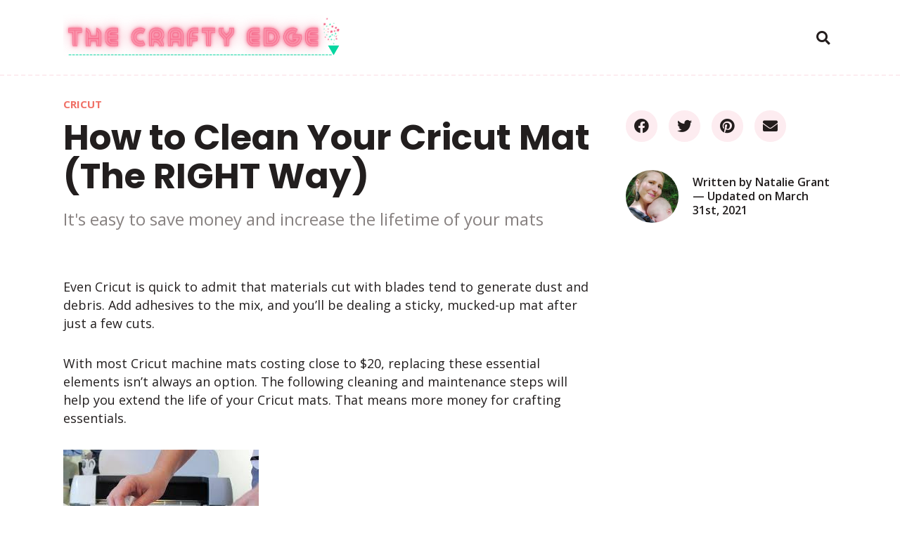

--- FILE ---
content_type: text/html; charset=UTF-8
request_url: https://thecraftyedge.com/clean-cricut-mat/
body_size: 18424
content:
<!DOCTYPE html>
<html lang="en-US" prefix="og: https://ogp.me/ns#">
<head>
<!-- Global site tag (gtag.js) - Google Analytics -->
<script async src="https://www.googletagmanager.com/gtag/js?id=G-9TS8QP514K"></script>
<script>
  window.dataLayer = window.dataLayer || [];
  function gtag(){dataLayer.push(arguments);}
  gtag('js', new Date());

  gtag('config', 'G-9TS8QP514K');
</script><meta charset="UTF-8">
<meta name="viewport" content="width=device-width, initial-scale=1">
<link rel="profile" href="https://gmpg.org/xfn/11">


<!-- Search Engine Optimization by Rank Math - https://s.rankmath.com/home -->
<title>How to Clean Your Cricut Mat (The RIGHT Way) - The Crafty Edge</title>
<meta name="description" content="It&#039;s easy to save money and increase the lifetime of your mats"/>
<meta name="robots" content="follow, index, max-snippet:-1, max-video-preview:-1, max-image-preview:large"/>
<link rel="canonical" href="https://thecraftyedge.com/clean-cricut-mat/" />
<meta property="og:locale" content="en_US">
<meta property="og:type" content="article">
<meta property="og:title" content="How to Clean Your Cricut Mat (The RIGHT Way) - The Crafty Edge">
<meta property="og:description" content="It&#039;s easy to save money and increase the lifetime of your mats">
<meta property="og:url" content="https://thecraftyedge.com/clean-cricut-mat/">
<meta property="og:site_name" content="The Crafty Edge">
<meta property="article:section" content="Cricut">
<meta property="og:updated_time" content="2021-03-31T13:10:04+00:00">
<meta name="twitter:card" content="summary_large_image">
<meta name="twitter:title" content="How to Clean Your Cricut Mat (The RIGHT Way) - The Crafty Edge">
<meta name="twitter:description" content="It&#039;s easy to save money and increase the lifetime of your mats">
<script type="application/ld+json" class="rank-math-schema">{"@context":"https://schema.org","@graph":[{"@type":["Person","Organization"],"@id":"https://thecraftyedge.com/#person","name":"The Crafty Needle","logo":{"@type":"ImageObject","url":""},"image":{"@type":"ImageObject","url":""}},{"@type":"WebSite","@id":"https://thecraftyedge.com/#website","url":"https://thecraftyedge.com","name":"The Crafty Needle","publisher":{"@id":"https://thecraftyedge.com/#person"},"inLanguage":"en-US"},{"@type":"ImageObject","@id":"https://thecraftyedge.com/clean-cricut-mat/#primaryImage","url":"https://encrypted-tbn0.gstatic.com/images?q=tbn:ANd9GcRHZ_jszo_HYDW7P04mgicyuOcitxz_oYJi_A&amp;usqp=CAU","width":"200","height":"200"},{"@type":"BreadcrumbList","@id":"https://thecraftyedge.com/clean-cricut-mat/#breadcrumb","itemListElement":[{"@type":"ListItem","position":"1","item":{"@id":"https://thecraftyedge.com/topics/cricut/","name":"Cricut"}},{"@type":"ListItem","position":"2","item":{"@id":"https://thecraftyedge.com/clean-cricut-mat/","name":"How to Clean Your Cricut Mat (The RIGHT Way)"}}]},{"@type":"WebPage","@id":"https://thecraftyedge.com/clean-cricut-mat/#webpage","url":"https://thecraftyedge.com/clean-cricut-mat/","name":"How to Clean Your Cricut Mat (The RIGHT Way) - The Crafty Edge","datePublished":"2021-03-31T12:18:36+00:00","dateModified":"2021-03-31T13:10:04+00:00","isPartOf":{"@id":"https://thecraftyedge.com/#website"},"primaryImageOfPage":{"@id":"https://thecraftyedge.com/clean-cricut-mat/#primaryImage"},"inLanguage":"en-US","breadcrumb":{"@id":"https://thecraftyedge.com/clean-cricut-mat/#breadcrumb"}},{"@type":"BlogPosting","headline":"How to Clean Your Cricut Mat (The RIGHT Way) - The Crafty Edge","datePublished":"2021-03-31T12:18:36+00:00","dateModified":"2021-03-31T13:10:04+00:00","author":{"@type":"Person","name":"Natalie Grant"},"publisher":{"@id":"https://thecraftyedge.com/#person"},"description":"It&#039;s easy to save money and increase the lifetime of your mats","@id":"https://thecraftyedge.com/clean-cricut-mat/#richSnippet","isPartOf":{"@id":"https://thecraftyedge.com/clean-cricut-mat/#webpage"},"image":{"@id":"https://thecraftyedge.com/clean-cricut-mat/#primaryImage"},"inLanguage":"en-US","mainEntityOfPage":{"@id":"https://thecraftyedge.com/clean-cricut-mat/#webpage"}}]}</script>
<!-- /Rank Math WordPress SEO plugin -->

<link rel='dns-prefetch' href='//fonts.googleapis.com' />
<link rel='dns-prefetch' href='//s.w.org' />
<link rel="alternate" type="application/rss+xml" title="The Crafty Edge &raquo; Feed" href="https://thecraftyedge.com/feed/" />
<link rel="alternate" type="application/rss+xml" title="The Crafty Edge &raquo; Comments Feed" href="https://thecraftyedge.com/comments/feed/" />
		<script>
			window._wpemojiSettings = {"baseUrl":"https:\/\/s.w.org\/images\/core\/emoji\/13.0.1\/72x72\/","ext":".png","svgUrl":"https:\/\/s.w.org\/images\/core\/emoji\/13.0.1\/svg\/","svgExt":".svg","source":{"concatemoji":"https:\/\/thecraftyedge.com\/wp-includes\/js\/wp-emoji-release.min.js?ver=5.7.14"}};
			!function(e,a,t){var n,r,o,i=a.createElement("canvas"),p=i.getContext&&i.getContext("2d");function s(e,t){var a=String.fromCharCode;p.clearRect(0,0,i.width,i.height),p.fillText(a.apply(this,e),0,0);e=i.toDataURL();return p.clearRect(0,0,i.width,i.height),p.fillText(a.apply(this,t),0,0),e===i.toDataURL()}function c(e){var t=a.createElement("script");t.src=e,t.defer=t.type="text/javascript",a.getElementsByTagName("head")[0].appendChild(t)}for(o=Array("flag","emoji"),t.supports={everything:!0,everythingExceptFlag:!0},r=0;r<o.length;r++)t.supports[o[r]]=function(e){if(!p||!p.fillText)return!1;switch(p.textBaseline="top",p.font="600 32px Arial",e){case"flag":return s([127987,65039,8205,9895,65039],[127987,65039,8203,9895,65039])?!1:!s([55356,56826,55356,56819],[55356,56826,8203,55356,56819])&&!s([55356,57332,56128,56423,56128,56418,56128,56421,56128,56430,56128,56423,56128,56447],[55356,57332,8203,56128,56423,8203,56128,56418,8203,56128,56421,8203,56128,56430,8203,56128,56423,8203,56128,56447]);case"emoji":return!s([55357,56424,8205,55356,57212],[55357,56424,8203,55356,57212])}return!1}(o[r]),t.supports.everything=t.supports.everything&&t.supports[o[r]],"flag"!==o[r]&&(t.supports.everythingExceptFlag=t.supports.everythingExceptFlag&&t.supports[o[r]]);t.supports.everythingExceptFlag=t.supports.everythingExceptFlag&&!t.supports.flag,t.DOMReady=!1,t.readyCallback=function(){t.DOMReady=!0},t.supports.everything||(n=function(){t.readyCallback()},a.addEventListener?(a.addEventListener("DOMContentLoaded",n,!1),e.addEventListener("load",n,!1)):(e.attachEvent("onload",n),a.attachEvent("onreadystatechange",function(){"complete"===a.readyState&&t.readyCallback()})),(n=t.source||{}).concatemoji?c(n.concatemoji):n.wpemoji&&n.twemoji&&(c(n.twemoji),c(n.wpemoji)))}(window,document,window._wpemojiSettings);
		</script>
		<style>
img.wp-smiley,
img.emoji {
	display: inline !important;
	border: none !important;
	box-shadow: none !important;
	height: 1em !important;
	width: 1em !important;
	margin: 0 .07em !important;
	vertical-align: -0.1em !important;
	background: none !important;
	padding: 0 !important;
}
</style>
	<link rel='stylesheet' id='wp-block-library-css'  href='https://thecraftyedge.com/wp-includes/css/dist/block-library/style.min.css?ver=5.7.14' media='all' />
<link rel='stylesheet' id='astra-theme-css-css'  href='https://thecraftyedge.com/wp-content/themes/astra/assets/css/minified/frontend.min.css?ver=3.2.0' media='all' />
<link rel='stylesheet' id='astra-google-fonts-css'  href='//fonts.googleapis.com/css?family=Open+Sans%3A400%2C%7CPoppins%3A700%2C400&#038;display=fallback&#038;ver=3.2.0' media='all' />
<link rel='stylesheet' id='astra-theme-dynamic-css'  href='https://thecraftyedge.com/wp-content/uploads/astra/astra-theme-dynamic-css-post-4271.css?ver=1617279592' media='all' />
<link rel='stylesheet' id='contact-form-7-css'  href='https://thecraftyedge.com/wp-content/plugins/contact-form-7/includes/css/styles.css?ver=5.4' media='all' />
<link rel='stylesheet' id='astra-contact-form-7-css'  href='https://thecraftyedge.com/wp-content/themes/astra/assets/css/minified/compatibility/contact-form-7.min.css?ver=3.2.0' media='all' />
<link rel='stylesheet' id='easyazonpro-popovers-css'  href='https://thecraftyedge.com/wp-content/plugins/easyazon-pro/components/popovers/resources/popovers.css?ver=4.0.25' media='all' />
<link rel='stylesheet' id='astra-addon-css-css'  href='https://thecraftyedge.com/wp-content/uploads/astra-addon/astra-addon-60647c5c80c1c3-60680104.css?ver=3.2.0' media='all' />
<link rel='stylesheet' id='astra-addon-dynamic-css'  href='https://thecraftyedge.com/wp-content/uploads/astra-addon/astra-addon-dynamic-css-post-4271.css?ver=1617279592' media='all' />
<link rel='stylesheet' id='elementor-icons-css'  href='https://thecraftyedge.com/wp-content/plugins/elementor/assets/lib/eicons/css/elementor-icons.min.css?ver=5.11.0' media='all' />
<link rel='stylesheet' id='elementor-animations-css'  href='https://thecraftyedge.com/wp-content/plugins/elementor/assets/lib/animations/animations.min.css?ver=3.1.4' media='all' />
<link rel='stylesheet' id='elementor-frontend-legacy-css'  href='https://thecraftyedge.com/wp-content/plugins/elementor/assets/css/frontend-legacy.min.css?ver=3.1.4' media='all' />
<link rel='stylesheet' id='elementor-frontend-css'  href='https://thecraftyedge.com/wp-content/plugins/elementor/assets/css/frontend.min.css?ver=3.1.4' media='all' />
<style id='elementor-frontend-inline-css'>
.elementor-kit-28{--e-global-color-primary:#EF476F;--e-global-color-secondary:#06D6A0;--e-global-color-text:#231D1D;--e-global-color-accent:#118AB2;--e-global-color-70b542c5:#FDECF0;--e-global-color-2fe5daac:#FFD166;--e-global-color-c649457:#FFF4EB;--e-global-color-b22b0f1:#02010100;--e-global-color-3aec2f7:#EFECEC;}.elementor-section.elementor-section-boxed > .elementor-container{max-width:1140px;}.elementor-widget:not(:last-child){margin-bottom:20px;}{}h1.entry-title{display:var(--page-title-display);}@media(max-width:1024px){.elementor-section.elementor-section-boxed > .elementor-container{max-width:1025px;}}@media(max-width:767px){.elementor-section.elementor-section-boxed > .elementor-container{max-width:768px;}}
.elementor-2940 .elementor-element.elementor-element-22083279 > .elementor-container{max-width:1100px;min-height:80px;}.elementor-2940 .elementor-element.elementor-element-22083279 > .elementor-container > .elementor-row > .elementor-column > .elementor-column-wrap > .elementor-widget-wrap{align-content:center;align-items:center;}.elementor-2940 .elementor-element.elementor-element-22083279:not(.elementor-motion-effects-element-type-background), .elementor-2940 .elementor-element.elementor-element-22083279 > .elementor-motion-effects-container > .elementor-motion-effects-layer{background-color:#ffffff;}.elementor-2940 .elementor-element.elementor-element-22083279{border-style:dashed;border-width:0px 0px 2px 0px;border-color:var( --e-global-color-70b542c5 );transition:background 0.3s, border 0.3s, border-radius 0.3s, box-shadow 0.3s;margin-top:0px;margin-bottom:0px;padding:1% 2% 1% 2%;}.elementor-2940 .elementor-element.elementor-element-22083279 > .elementor-background-overlay{transition:background 0.3s, border-radius 0.3s, opacity 0.3s;}.elementor-2940 .elementor-element.elementor-element-3d57a385{text-align:left;}.elementor-2940 .elementor-element.elementor-element-3d57a385 .elementor-image img{width:100%;}.elementor-2940 .elementor-element.elementor-element-7de86f8c .elementor-menu-toggle{margin:0 auto;background-color:rgba(0,0,0,0);font-size:25px;border-width:0px;border-radius:0px;}.elementor-2940 .elementor-element.elementor-element-7de86f8c .elementor-nav-menu .elementor-item{font-size:15px;font-weight:700;}.elementor-2940 .elementor-element.elementor-element-7de86f8c .elementor-nav-menu--main .elementor-item{color:#2a302f;padding-top:30px;padding-bottom:30px;}.elementor-2940 .elementor-element.elementor-element-7de86f8c .elementor-nav-menu--main .elementor-item:hover,
					.elementor-2940 .elementor-element.elementor-element-7de86f8c .elementor-nav-menu--main .elementor-item.elementor-item-active,
					.elementor-2940 .elementor-element.elementor-element-7de86f8c .elementor-nav-menu--main .elementor-item.highlighted,
					.elementor-2940 .elementor-element.elementor-element-7de86f8c .elementor-nav-menu--main .elementor-item:focus{color:var( --e-global-color-primary );}.elementor-2940 .elementor-element.elementor-element-7de86f8c .elementor-nav-menu--main .elementor-item.elementor-item-active{color:var( --e-global-color-primary );}.elementor-2940 .elementor-element.elementor-element-7de86f8c .elementor-nav-menu--dropdown a, .elementor-2940 .elementor-element.elementor-element-7de86f8c .elementor-menu-toggle{color:var( --e-global-color-text );}.elementor-2940 .elementor-element.elementor-element-7de86f8c .elementor-nav-menu--dropdown{background-color:#FFFFFF;}.elementor-2940 .elementor-element.elementor-element-7de86f8c .elementor-nav-menu--dropdown a:hover,
					.elementor-2940 .elementor-element.elementor-element-7de86f8c .elementor-nav-menu--dropdown a.elementor-item-active,
					.elementor-2940 .elementor-element.elementor-element-7de86f8c .elementor-nav-menu--dropdown a.highlighted,
					.elementor-2940 .elementor-element.elementor-element-7de86f8c .elementor-menu-toggle:hover{color:var( --e-global-color-primary );}.elementor-2940 .elementor-element.elementor-element-7de86f8c .elementor-nav-menu--dropdown a:hover,
					.elementor-2940 .elementor-element.elementor-element-7de86f8c .elementor-nav-menu--dropdown a.elementor-item-active,
					.elementor-2940 .elementor-element.elementor-element-7de86f8c .elementor-nav-menu--dropdown a.highlighted{background-color:var( --e-global-color-b22b0f1 );}.elementor-2940 .elementor-element.elementor-element-7de86f8c .elementor-nav-menu--dropdown .elementor-item, .elementor-2940 .elementor-element.elementor-element-7de86f8c .elementor-nav-menu--dropdown  .elementor-sub-item{font-size:15px;}.elementor-2940 .elementor-element.elementor-element-7de86f8c .elementor-nav-menu--dropdown a{padding-left:10px;padding-right:10px;padding-top:8px;padding-bottom:8px;}.elementor-2940 .elementor-element.elementor-element-7de86f8c div.elementor-menu-toggle{color:#2A302F;}.elementor-2940 .elementor-element.elementor-element-7de86f8c div.elementor-menu-toggle:hover{color:#00ce1b;}.elementor-2940 .elementor-element.elementor-element-7de86f8c > .elementor-widget-container{margin:0% 0% 0% 0%;padding:0% 0% 0% 0%;}.elementor-2940 .elementor-element.elementor-element-8dff775 .elementor-search-form{text-align:right;}.elementor-2940 .elementor-element.elementor-element-8dff775 .elementor-search-form__toggle i{font-size:40px;width:40px;height:40px;background-color:rgba(0,0,0,0);}.elementor-2940 .elementor-element.elementor-element-8dff775.elementor-search-form--skin-full_screen .elementor-search-form__container{background-color:#000000E3;}.elementor-2940 .elementor-element.elementor-element-8dff775 input[type="search"].elementor-search-form__input{font-size:35px;}.elementor-2940 .elementor-element.elementor-element-8dff775 .elementor-search-form__input,
					.elementor-2940 .elementor-element.elementor-element-8dff775 .elementor-search-form__icon,
					.elementor-2940 .elementor-element.elementor-element-8dff775 .elementor-lightbox .dialog-lightbox-close-button,
					.elementor-2940 .elementor-element.elementor-element-8dff775 .elementor-lightbox .dialog-lightbox-close-button:hover,
					.elementor-2940 .elementor-element.elementor-element-8dff775.elementor-search-form--skin-full_screen input[type="search"].elementor-search-form__input{color:var( --e-global-color-c649457 );}.elementor-2940 .elementor-element.elementor-element-8dff775:not(.elementor-search-form--skin-full_screen) .elementor-search-form__container{border-radius:3px;}.elementor-2940 .elementor-element.elementor-element-8dff775.elementor-search-form--skin-full_screen input[type="search"].elementor-search-form__input{border-radius:3px;}.elementor-2940 .elementor-element.elementor-element-8dff775 .elementor-search-form__toggle{color:var( --e-global-color-text );border-color:var( --e-global-color-text );}.elementor-2940 .elementor-element.elementor-element-8dff775 .elementor-search-form__toggle i:before{font-size:calc(48em / 100);}@media(max-width:1024px){.elementor-2940 .elementor-element.elementor-element-22083279{padding:2% 5% 2% 5%;}.elementor-2940 .elementor-element.elementor-element-3d57a385{text-align:left;}.elementor-2940 .elementor-element.elementor-element-3d57a385 .elementor-image img{width:100%;}.elementor-2940 .elementor-element.elementor-element-7de86f8c .elementor-nav-menu--main > .elementor-nav-menu > li > .elementor-nav-menu--dropdown, .elementor-2940 .elementor-element.elementor-element-7de86f8c .elementor-nav-menu__container.elementor-nav-menu--dropdown{margin-top:45px !important;}}@media(max-width:767px){.elementor-2940 .elementor-element.elementor-element-22083279 > .elementor-container{min-height:9vh;}.elementor-2940 .elementor-element.elementor-element-26645949{width:80%;}.elementor-2940 .elementor-element.elementor-element-3d57a385{text-align:left;}.elementor-2940 .elementor-element.elementor-element-3d57a385 .elementor-image img{width:281px;}.elementor-2940 .elementor-element.elementor-element-1af35d87{width:10%;}.elementor-2940 .elementor-element.elementor-element-7de86f8c .elementor-nav-menu--main > .elementor-nav-menu > li > .elementor-nav-menu--dropdown, .elementor-2940 .elementor-element.elementor-element-7de86f8c .elementor-nav-menu__container.elementor-nav-menu--dropdown{margin-top:35px !important;}.elementor-2940 .elementor-element.elementor-element-7de86f8c .elementor-menu-toggle{border-width:0px;}.elementor-2940 .elementor-element.elementor-element-2319bb92{width:10%;}}@media(min-width:768px){.elementor-2940 .elementor-element.elementor-element-26645949{width:50%;}.elementor-2940 .elementor-element.elementor-element-1af35d87{width:45%;}.elementor-2940 .elementor-element.elementor-element-2319bb92{width:5%;}}@media(max-width:1024px) and (min-width:768px){.elementor-2940 .elementor-element.elementor-element-26645949{width:90%;}.elementor-2940 .elementor-element.elementor-element-1af35d87{width:5%;}.elementor-2940 .elementor-element.elementor-element-2319bb92{width:5%;}}/* Start custom CSS for nav-menu, class: .elementor-element-7de86f8c */header .elementor-nav-menu--dropdown {
    padding: 0 0 10px 0!important;
    border-radius: 6px;
    box-shadow: 0 9px 7px rgb(0 0 0 / 15%);
    z-index: 3;
}/* End custom CSS */
.elementor-3892 .elementor-element.elementor-element-3a781053 > .elementor-container{max-width:1100px;}.elementor-3892 .elementor-element.elementor-element-3a781053{margin-top:30px;margin-bottom:0px;padding:0% 2% 0% 2%;}.elementor-3892 .elementor-element.elementor-element-253472c4 > .elementor-element-populated{border-style:solid;border-width:0px 0px 0px 0px;border-color:rgba(1, 22, 64, 0.05);transition:background 0.3s, border 0.3s, border-radius 0.3s, box-shadow 0.3s;padding:0px 0px 0px 0px;}.elementor-3892 .elementor-element.elementor-element-253472c4 > .elementor-element-populated > .elementor-background-overlay{transition:background 0.3s, border-radius 0.3s, opacity 0.3s;}.elementor-3892 .elementor-element.elementor-element-5a212063 > .elementor-element-populated{padding:0px 0px 0px 0px;}.elementor-3892 .elementor-element.elementor-element-1ded1356 > .elementor-widget-container{margin:0px 0px -10px 0px;}.elementor-3892 .elementor-element.elementor-element-d32aa85 .elementor-heading-title{color:#878180;font-family:"Open Sans", Sans-serif;font-size:24px;font-weight:normal;}.elementor-3892 .elementor-element.elementor-element-d32aa85 > .elementor-widget-container{margin:0px 0px 30px 0px;}.elementor-3892 .elementor-element.elementor-element-e1991fc{--alignment:left;--grid-side-margin:16px;--grid-column-gap:16px;--grid-row-gap:0px;--grid-bottom-margin:0px;}.elementor-3892 .elementor-element.elementor-element-e1991fc .elementor-share-btn{font-size:calc(1px * 10);}.elementor-3892 .elementor-element.elementor-element-e1991fc .elementor-share-btn__icon i{font-size:21px;}.elementor-3892 .elementor-element.elementor-element-e1991fc.elementor-share-buttons--skin-flat .elementor-share-btn,
					 .elementor-3892 .elementor-element.elementor-element-e1991fc.elementor-share-buttons--skin-gradient .elementor-share-btn,
					 .elementor-3892 .elementor-element.elementor-element-e1991fc.elementor-share-buttons--skin-boxed .elementor-share-btn .elementor-share-btn__icon,
					 .elementor-3892 .elementor-element.elementor-element-e1991fc.elementor-share-buttons--skin-minimal .elementor-share-btn .elementor-share-btn__icon{background-color:var( --e-global-color-70b542c5 );}.elementor-3892 .elementor-element.elementor-element-e1991fc.elementor-share-buttons--skin-framed .elementor-share-btn,
					 .elementor-3892 .elementor-element.elementor-element-e1991fc.elementor-share-buttons--skin-minimal .elementor-share-btn,
					 .elementor-3892 .elementor-element.elementor-element-e1991fc.elementor-share-buttons--skin-boxed .elementor-share-btn{color:var( --e-global-color-70b542c5 );border-color:var( --e-global-color-70b542c5 );}.elementor-3892 .elementor-element.elementor-element-e1991fc.elementor-share-buttons--skin-flat .elementor-share-btn__icon,
					 .elementor-3892 .elementor-element.elementor-element-e1991fc.elementor-share-buttons--skin-flat .elementor-share-btn__text,
					 .elementor-3892 .elementor-element.elementor-element-e1991fc.elementor-share-buttons--skin-gradient .elementor-share-btn__icon,
					 .elementor-3892 .elementor-element.elementor-element-e1991fc.elementor-share-buttons--skin-gradient .elementor-share-btn__text,
					 .elementor-3892 .elementor-element.elementor-element-e1991fc.elementor-share-buttons--skin-boxed .elementor-share-btn__icon,
					 .elementor-3892 .elementor-element.elementor-element-e1991fc.elementor-share-buttons--skin-minimal .elementor-share-btn__icon{color:#231D1D;}.elementor-3892 .elementor-element.elementor-element-e1991fc.elementor-share-buttons--skin-flat .elementor-share-btn:hover,
					 .elementor-3892 .elementor-element.elementor-element-e1991fc.elementor-share-buttons--skin-gradient .elementor-share-btn:hover{background-color:var( --e-global-color-primary );}.elementor-3892 .elementor-element.elementor-element-e1991fc.elementor-share-buttons--skin-framed .elementor-share-btn:hover,
					 .elementor-3892 .elementor-element.elementor-element-e1991fc.elementor-share-buttons--skin-minimal .elementor-share-btn:hover,
					 .elementor-3892 .elementor-element.elementor-element-e1991fc.elementor-share-buttons--skin-boxed .elementor-share-btn:hover{color:var( --e-global-color-primary );border-color:var( --e-global-color-primary );}.elementor-3892 .elementor-element.elementor-element-e1991fc.elementor-share-buttons--skin-boxed .elementor-share-btn:hover .elementor-share-btn__icon,
					 .elementor-3892 .elementor-element.elementor-element-e1991fc.elementor-share-buttons--skin-minimal .elementor-share-btn:hover .elementor-share-btn__icon{background-color:var( --e-global-color-primary );}.elementor-3892 .elementor-element.elementor-element-e1991fc.elementor-share-buttons--skin-flat .elementor-share-btn:hover .elementor-share-btn__icon,
					 .elementor-3892 .elementor-element.elementor-element-e1991fc.elementor-share-buttons--skin-flat .elementor-share-btn:hover .elementor-share-btn__text,
					 .elementor-3892 .elementor-element.elementor-element-e1991fc.elementor-share-buttons--skin-gradient .elementor-share-btn:hover .elementor-share-btn__icon,
					 .elementor-3892 .elementor-element.elementor-element-e1991fc.elementor-share-buttons--skin-gradient .elementor-share-btn:hover .elementor-share-btn__text,
					 .elementor-3892 .elementor-element.elementor-element-e1991fc.elementor-share-buttons--skin-boxed .elementor-share-btn:hover .elementor-share-btn__icon,
					 .elementor-3892 .elementor-element.elementor-element-e1991fc.elementor-share-buttons--skin-minimal .elementor-share-btn:hover .elementor-share-btn__icon{color:var( --e-global-color-c649457 );}.elementor-3892 .elementor-element.elementor-element-80f0450{text-align:left;}.elementor-3892 .elementor-element.elementor-element-80f0450 > .elementor-widget-container{margin:20px 0px 50px 0px;}.elementor-3892 .elementor-element.elementor-element-2790a623 > .elementor-element-populated{margin:0px 0px 0px 50px;padding:0px 0px 0px 0px;}.elementor-3892 .elementor-element.elementor-element-2fba8d19{--alignment:left;--grid-side-margin:16px;--grid-column-gap:16px;--grid-row-gap:0px;--grid-bottom-margin:0px;}.elementor-3892 .elementor-element.elementor-element-2fba8d19 .elementor-share-btn{font-size:calc(1px * 10);}.elementor-3892 .elementor-element.elementor-element-2fba8d19 .elementor-share-btn__icon i{font-size:21px;}.elementor-3892 .elementor-element.elementor-element-2fba8d19.elementor-share-buttons--skin-flat .elementor-share-btn,
					 .elementor-3892 .elementor-element.elementor-element-2fba8d19.elementor-share-buttons--skin-gradient .elementor-share-btn,
					 .elementor-3892 .elementor-element.elementor-element-2fba8d19.elementor-share-buttons--skin-boxed .elementor-share-btn .elementor-share-btn__icon,
					 .elementor-3892 .elementor-element.elementor-element-2fba8d19.elementor-share-buttons--skin-minimal .elementor-share-btn .elementor-share-btn__icon{background-color:var( --e-global-color-70b542c5 );}.elementor-3892 .elementor-element.elementor-element-2fba8d19.elementor-share-buttons--skin-framed .elementor-share-btn,
					 .elementor-3892 .elementor-element.elementor-element-2fba8d19.elementor-share-buttons--skin-minimal .elementor-share-btn,
					 .elementor-3892 .elementor-element.elementor-element-2fba8d19.elementor-share-buttons--skin-boxed .elementor-share-btn{color:var( --e-global-color-70b542c5 );border-color:var( --e-global-color-70b542c5 );}.elementor-3892 .elementor-element.elementor-element-2fba8d19.elementor-share-buttons--skin-flat .elementor-share-btn__icon,
					 .elementor-3892 .elementor-element.elementor-element-2fba8d19.elementor-share-buttons--skin-flat .elementor-share-btn__text,
					 .elementor-3892 .elementor-element.elementor-element-2fba8d19.elementor-share-buttons--skin-gradient .elementor-share-btn__icon,
					 .elementor-3892 .elementor-element.elementor-element-2fba8d19.elementor-share-buttons--skin-gradient .elementor-share-btn__text,
					 .elementor-3892 .elementor-element.elementor-element-2fba8d19.elementor-share-buttons--skin-boxed .elementor-share-btn__icon,
					 .elementor-3892 .elementor-element.elementor-element-2fba8d19.elementor-share-buttons--skin-minimal .elementor-share-btn__icon{color:#231D1D;}.elementor-3892 .elementor-element.elementor-element-2fba8d19.elementor-share-buttons--skin-flat .elementor-share-btn:hover,
					 .elementor-3892 .elementor-element.elementor-element-2fba8d19.elementor-share-buttons--skin-gradient .elementor-share-btn:hover{background-color:var( --e-global-color-primary );}.elementor-3892 .elementor-element.elementor-element-2fba8d19.elementor-share-buttons--skin-framed .elementor-share-btn:hover,
					 .elementor-3892 .elementor-element.elementor-element-2fba8d19.elementor-share-buttons--skin-minimal .elementor-share-btn:hover,
					 .elementor-3892 .elementor-element.elementor-element-2fba8d19.elementor-share-buttons--skin-boxed .elementor-share-btn:hover{color:var( --e-global-color-primary );border-color:var( --e-global-color-primary );}.elementor-3892 .elementor-element.elementor-element-2fba8d19.elementor-share-buttons--skin-boxed .elementor-share-btn:hover .elementor-share-btn__icon,
					 .elementor-3892 .elementor-element.elementor-element-2fba8d19.elementor-share-buttons--skin-minimal .elementor-share-btn:hover .elementor-share-btn__icon{background-color:var( --e-global-color-primary );}.elementor-3892 .elementor-element.elementor-element-2fba8d19.elementor-share-buttons--skin-flat .elementor-share-btn:hover .elementor-share-btn__icon,
					 .elementor-3892 .elementor-element.elementor-element-2fba8d19.elementor-share-buttons--skin-flat .elementor-share-btn:hover .elementor-share-btn__text,
					 .elementor-3892 .elementor-element.elementor-element-2fba8d19.elementor-share-buttons--skin-gradient .elementor-share-btn:hover .elementor-share-btn__icon,
					 .elementor-3892 .elementor-element.elementor-element-2fba8d19.elementor-share-buttons--skin-gradient .elementor-share-btn:hover .elementor-share-btn__text,
					 .elementor-3892 .elementor-element.elementor-element-2fba8d19.elementor-share-buttons--skin-boxed .elementor-share-btn:hover .elementor-share-btn__icon,
					 .elementor-3892 .elementor-element.elementor-element-2fba8d19.elementor-share-buttons--skin-minimal .elementor-share-btn:hover .elementor-share-btn__icon{color:var( --e-global-color-c649457 );}.elementor-3892 .elementor-element.elementor-element-2fba8d19 > .elementor-widget-container{margin:19px 0px 20px 0px;}.elementor-3892 .elementor-element.elementor-element-ea3942b > .elementor-widget-container{margin:0px 0px 0px 0px;}.elementor-3892 .elementor-element.elementor-element-3030509 > .elementor-widget-container{margin:0px 0px 50px 0px;}.elementor-3892 .elementor-element.elementor-element-3f354ba8 > .elementor-widget-container{margin:0px 0px 50px 0px;}.elementor-3892 .elementor-element.elementor-element-164150a2 > .elementor-container{max-width:1100px;}.elementor-3892 .elementor-element.elementor-element-164150a2{margin-top:30px;margin-bottom:0px;}.elementor-3892 .elementor-element.elementor-element-39f8dd38 > .elementor-column-wrap > .elementor-widget-wrap > .elementor-widget:not(.elementor-widget__width-auto):not(.elementor-widget__width-initial):not(:last-child):not(.elementor-absolute){margin-bottom:0px;}.elementor-3892 .elementor-element.elementor-element-39f8dd38 > .elementor-element-populated{padding:0px 0px 0px 0px;}.elementor-3892 .elementor-element.elementor-element-2d7d41f7 span.post-navigation__prev--label{color:var( --e-global-color-text );}.elementor-3892 .elementor-element.elementor-element-2d7d41f7 span.post-navigation__next--label{color:var( --e-global-color-text );}.elementor-3892 .elementor-element.elementor-element-2d7d41f7 span.post-navigation__prev--label, .elementor-3892 .elementor-element.elementor-element-2d7d41f7 span.post-navigation__next--label{font-size:16px;text-transform:capitalize;}.elementor-3892 .elementor-element.elementor-element-2d7d41f7 span.post-navigation__prev--title, .elementor-3892 .elementor-element.elementor-element-2d7d41f7 span.post-navigation__next--title{font-size:13px;}.elementor-3892 .elementor-element.elementor-element-2d7d41f7 .post-navigation__arrow-wrapper{color:#011640;font-size:15px;}body:not(.rtl) .elementor-3892 .elementor-element.elementor-element-2d7d41f7 .post-navigation__arrow-prev{padding-right:10px;}body:not(.rtl) .elementor-3892 .elementor-element.elementor-element-2d7d41f7 .post-navigation__arrow-next{padding-left:10px;}body.rtl .elementor-3892 .elementor-element.elementor-element-2d7d41f7 .post-navigation__arrow-prev{padding-left:10px;}body.rtl .elementor-3892 .elementor-element.elementor-element-2d7d41f7 .post-navigation__arrow-next{padding-right:10px;}.elementor-3892 .elementor-element.elementor-element-2d7d41f7 > .elementor-widget-container{padding:30px 0px 30px 0px;}@media(max-width:1024px){.elementor-3892 .elementor-element.elementor-element-3a781053{padding:0% 5% 0% 5%;}.elementor-3892 .elementor-element.elementor-element-9d1d623{text-align:left;}.elementor-3892 .elementor-element.elementor-element-e1991fc{--alignment:right;} .elementor-3892 .elementor-element.elementor-element-e1991fc{--grid-side-margin:10px;--grid-column-gap:10px;--grid-row-gap:0px;--grid-bottom-margin:0px;}.elementor-3892 .elementor-element.elementor-element-e1991fc .elementor-share-btn{font-size:calc(1px * 10);}.elementor-3892 .elementor-element.elementor-element-80f0450 > .elementor-widget-container{margin:10% 5% 0% 5%;}.elementor-3892 .elementor-element.elementor-element-2fba8d19{--alignment:left;} .elementor-3892 .elementor-element.elementor-element-2fba8d19{--grid-side-margin:10px;--grid-column-gap:10px;--grid-row-gap:0px;--grid-bottom-margin:0px;}.elementor-3892 .elementor-element.elementor-element-2fba8d19 .elementor-share-btn{font-size:calc(0.75px * 10);}.elementor-3892 .elementor-element.elementor-element-2fba8d19 .elementor-share-btn__icon i{font-size:20px;}.elementor-3892 .elementor-element.elementor-element-2d7d41f7 > .elementor-widget-container{margin:10% 5% 0% 5%;}}@media(max-width:767px){.elementor-3892 .elementor-element.elementor-element-9d1d623{text-align:left;}.elementor-3892 .elementor-element.elementor-element-d32aa85 .elementor-heading-title{font-size:20px;}.elementor-3892 .elementor-element.elementor-element-d32aa85 > .elementor-widget-container{margin:0px 0px 0px 0px;}.elementor-3892 .elementor-element.elementor-element-f9fbc6d > .elementor-widget-container{margin:0px 0px -20px 0px;}.elementor-3892 .elementor-element.elementor-element-e1991fc{--alignment:left;--grid-side-margin:10px;--grid-column-gap:10px;--grid-row-gap:10px;} .elementor-3892 .elementor-element.elementor-element-e1991fc{--grid-side-margin:10px;--grid-column-gap:10px;--grid-row-gap:0px;--grid-bottom-margin:0px;}.elementor-3892 .elementor-element.elementor-element-e1991fc .elementor-share-btn{font-size:calc(0.9px * 10);}.elementor-3892 .elementor-element.elementor-element-e1991fc > .elementor-widget-container{margin:0px 0px 10px 0px;}.elementor-3892 .elementor-element.elementor-element-80f0450{text-align:left;}.elementor-3892 .elementor-element.elementor-element-80f0450 > .elementor-widget-container{margin:25px 0px 0px 0px;padding:0px 0px 0px 0px;}.elementor-3892 .elementor-element.elementor-element-2790a623 > .elementor-element-populated{margin:0px 0px 0px 0px;padding:0px 0px 0px 0px;}.elementor-3892 .elementor-element.elementor-element-2fba8d19{--alignment:justify;--grid-side-margin:10px;--grid-column-gap:10px;--grid-row-gap:10px;} .elementor-3892 .elementor-element.elementor-element-2fba8d19{--grid-side-margin:10px;--grid-column-gap:10px;--grid-row-gap:0px;--grid-bottom-margin:0px;}.elementor-3892 .elementor-element.elementor-element-2fba8d19 .elementor-share-btn{font-size:calc(0.9px * 10);}}@media(min-width:768px){.elementor-3892 .elementor-element.elementor-element-5a212063{width:68.18%;}.elementor-3892 .elementor-element.elementor-element-2790a623{width:31.729%;}}/* Start custom CSS for shortcode, class: .elementor-element-1ded1356 */.rank-math-breadcrumb p {
    text-transform: uppercase;
    margin-bottom:0;
    font-size:15px;
    font-weight: 700;
}/* End custom CSS */
/* Start custom CSS for heading, class: .elementor-element-ea3942b */.elementor-3892 .elementor-element.elementor-element-ea3942b {margin-bottom:0;}/* End custom CSS */
/* Start custom CSS for post-comments, class: .elementor-element-29047eae */.elementor .comment-reply-title {
    padding-top:0;
    font-weight:revert;
    line-height:revert;
}
.elementor-3892 .elementor-element.elementor-element-29047eae .comments-area {
    border-top: 0;
    padding-left: 0;
    padding-right: 0;
}
.elementor-3892 .elementor-element.elementor-element-29047eae .comments-area {
    max-width: revert;
}
.elementor-3892 .elementor-element.elementor-element-29047eae textarea { background-color:#fff;
}
.elementor-3892 .elementor-element.elementor-element-29047eae input#submit, input[type="submit"] {
    color:#fff;
    border-radius:0;
    padding: 15px 25px;
}

.akismet_comment_form_privacy_notice {
    margin-top:20px;
}/* End custom CSS */
</style>
<link rel='stylesheet' id='elementor-pro-css'  href='https://thecraftyedge.com/wp-content/plugins/elementor-pro/assets/css/frontend.min.css?ver=3.2.1' media='all' />
<link rel='stylesheet' id='crafty-edge-theme-css-css'  href='https://thecraftyedge.com/wp-content/themes/astra-child-EDGE/style.css?ver=1.0.0' media='all' />
<link rel='stylesheet' id='google-fonts-1-css'  href='https://fonts.googleapis.com/css?family=Open+Sans%3A100%2C100italic%2C200%2C200italic%2C300%2C300italic%2C400%2C400italic%2C500%2C500italic%2C600%2C600italic%2C700%2C700italic%2C800%2C800italic%2C900%2C900italic&#038;ver=5.7.14' media='all' />
<!--[if IE]>
<script src='https://thecraftyedge.com/wp-content/themes/astra/assets/js/minified/flexibility.min.js?ver=3.2.0' id='astra-flexibility-js'></script>
<script id='astra-flexibility-js-after'>
flexibility(document.documentElement);
</script>
<![endif]-->
<script src='https://thecraftyedge.com/wp-includes/js/jquery/jquery.min.js?ver=3.5.1' id='jquery-core-js'></script>
<script src='https://thecraftyedge.com/wp-includes/js/jquery/jquery-migrate.min.js?ver=3.3.2' id='jquery-migrate-js'></script>
<link rel="https://api.w.org/" href="https://thecraftyedge.com/wp-json/" /><link rel="alternate" type="application/json" href="https://thecraftyedge.com/wp-json/wp/v2/posts/4271" /><link rel="EditURI" type="application/rsd+xml" title="RSD" href="https://thecraftyedge.com/xmlrpc.php?rsd" />
<link rel="wlwmanifest" type="application/wlwmanifest+xml" href="https://thecraftyedge.com/wp-includes/wlwmanifest.xml" /> 
<meta name="generator" content="WordPress 5.7.14" />
<link rel='shortlink' href='https://thecraftyedge.com/?p=4271' />
<link rel="alternate" type="application/json+oembed" href="https://thecraftyedge.com/wp-json/oembed/1.0/embed?url=https%3A%2F%2Fthecraftyedge.com%2Fclean-cricut-mat%2F" />
<link rel="alternate" type="text/xml+oembed" href="https://thecraftyedge.com/wp-json/oembed/1.0/embed?url=https%3A%2F%2Fthecraftyedge.com%2Fclean-cricut-mat%2F&#038;format=xml" />
<script id='nitro-telemetry'>(()=>{window.NitroPack=window.NitroPack||{coreVersion:"na",isCounted:!1};let e=document.createElement("script");if(e.src="https://nitroscripts.com/PoMEARFKFKbqmQkABDXvrSgBhgqTqqHE",e.async=!0,e.id="nitro-script",document.head.appendChild(e),!window.NitroPack.isCounted){window.NitroPack.isCounted=!0;let t=()=>{navigator.sendBeacon("https://to.getnitropack.com/p",JSON.stringify({siteId:"PoMEARFKFKbqmQkABDXvrSgBhgqTqqHE",url:window.location.href,isOptimized:!!window.IS_NITROPACK,coreVersion:"na",missReason:window.NPTelemetryMetadata?.missReason||"",pageType:window.NPTelemetryMetadata?.pageType||"",isEligibleForOptimization:!!window.NPTelemetryMetadata?.isEligibleForOptimization}))};(()=>{let e=()=>new Promise(e=>{"complete"===document.readyState?e():window.addEventListener("load",e)}),i=()=>new Promise(e=>{document.prerendering?document.addEventListener("prerenderingchange",e,{once:!0}):e()}),a=async()=>{await i(),await e(),t()};a()})(),window.addEventListener("pageshow",e=>{if(e.persisted){let i=document.prerendering||self.performance?.getEntriesByType?.("navigation")[0]?.activationStart>0;"visible"!==document.visibilityState||i||t()}})}})();</script><link rel="icon" href="https://thecraftyedge.com/wp-content/uploads/2021/03/cropped-android-chrome-512x512-2-32x32.png" sizes="32x32" />
<link rel="icon" href="https://thecraftyedge.com/wp-content/uploads/2021/03/cropped-android-chrome-512x512-2-192x192.png" sizes="192x192" />
<link rel="apple-touch-icon" href="https://thecraftyedge.com/wp-content/uploads/2021/03/cropped-android-chrome-512x512-2-180x180.png" />
<meta name="msapplication-TileImage" content="https://thecraftyedge.com/wp-content/uploads/2021/03/cropped-android-chrome-512x512-2-270x270.png" />
		<style id="wp-custom-css">
			/*****************************
 *  Universal styles
 * **************************/

.wp-block-column {
	margin-bottom: 1.6em;
}
.wp-block-image {
    margin-bottom: 1.6em;
}
.margin-bottom-0 {
	margin-bottom: 0;
}
figcaption {
	font-size: 14px;
	text-align: center;
}

/*****************************
 *  Typography
 * **************************/
.elementor .main-article a, .elementor p a, .elementor h2 a, .elementor h3 a, .elementor h4 a, .elementor h5 a, .elementor h6 a {
	text-decoration: underline;
}

ol, ul {
	margin: 0 0 1.6em 2.2em;
}

ul {
		list-style-image: url("data:image/svg+xml,%3Csvg width='10' height='10' xmlns='http://www.w3.org/2000/svg'%3E%3Ccircle cx='5' cy='5' r='2.5' fill='%23ef476f'/%3E%3C/svg%3E");
}

li { margin-bottom: 8px; }

ol {
  list-style: none;
	margin-left: 0;
  counter-reset: my-awesome-counter;
}
ol li {
  display: flex;
	margin-bottom: .875em;
	counter-increment: my-awesome-counter;
}
ol li::before {
  content: counter(my-awesome-counter) ". ";
  color: #ef476f;
  font-weight: bold;
	margin-right: 10px;
}

aside.widget nav ul {list-style-image: inherit;}

.bold {font-weight: 700;}

h2, .entry-content h2, .block-title-h2 { 
	color: #ef476f;
	margin-top: 30px;
	margin-bottom: 15px;
}

@media (min-width: 768px) {
	h2, .entry-content h2, .block-title-h2 { 
		margin-top: 45px;
		margin-bottom: 25px;
	}
}

h3, .entry-content h3 {
	color: #06d6a0;
	margin-top: 30px;
	margin-bottom: 15px;
	}

@media (min-width: 768px) {
	h3, .entry-content h3 { 
		margin-top: 35px;
		margin-bottom: 20px;
	}
}

h4, .entry-content h4, h5, .entry-content h5 { 
	margin-bottom: 15px;
}

/* Pseudo Headings */
@media (min-width: 768px) {
	.block-title-h2 span.elementor-post__title { 
			font-size: 50px;
	}
}
.block-title-h2 span.elementor-post__title {
	display: block;
	font-family: "Poppins", sans-serif;
	font-size: 34px;
	font-weight: 700;
	line-height: 1.2;
}

@media (min-width: 768px) {
	.block-title-h3 span.elementor-post__title { 
			font-size: 26px;
	}
}
.block-title-h3 span.elementor-post__title {
	display: block;
	font-family: "Poppins", sans-serif;
	font-size: 20px;
	font-weight: 700;
	line-height: 1.2;
}

.block-title-h2 .elementor-post__title a:hover, .block-title-h2 span.elementor-post__title a:focus, .block-title-h3 .elementor-post__title a:hover, .block-title-h3 span.elementor-post__title a:focus { 
	color: #06d6a0;
}
.rank-math-breadcrumb p a, .elementor h3.product-title a {
	text-decoration: none;
}

/*****************************
 *  Header
 * **************************/
body.home header {
	border-width: 0px!important;
}


/*****************************
 *  Sidebar
 * **************************/
.widget a {
	display: inherit;
	color: #231d1d;
	font-weight: 600;
  font-size: 16px;
  line-height: 18px;
}
.widget a:hover, .widget a:focus {
	color: #06d6a0;
}
h2.widget-title, .widget-title h2 {
	color: #231D1D;
	font-family:'Poppins',sans-serif;
	font-size:20px;
	font-weight: 700;
	line-height: 1.3;
	margin-top:0;
	margin-bottom: 15px;
	/* Special underline */
  position: relative;
}
h2.widget-title::after , .widget-title h2::after {
    background: #e3f8fa;
    border-radius: 6px;
    bottom: 10px;
    content: '';
    height: 12px;
    left: 0;
    position: absolute;
    width: 100%;
    z-index: -1;
    bottom: 0px;
}
@media (min-width: 768px) {
	h2.widget-title, .widget-title h2 {
		font-size:26px;
		margin-bottom: 20px;
	}
}
.widget nav ul li {
	margin-bottom: 20px;
}
.widget nav ul li ul {
	margin-top: 20px;
}

/*****************************
 *  Table of Contents
 * **************************/
a.ez-toc-link {
	font-weight: 700;
}
p.ez-toc-title {
    margin-bottom: 1em;
}

/*****************************
 *  Product reviews
 * **************************/

.product-column-buttons {
	margin-top: 0;
  margin-left: 0;
	text-align: center;
}
@media (min-width: 768px) {
	.product-column-buttons {
		margin-top: 3em;
  	margin-left: 1em;
		text-align: left;
	}
}
.product-columns {
	margin-bottom: 1em;
}
@media (min-width: 768px) {
	.product-columns {
		margin-bottom: 1em;
	}
}
/* Special h3 for reviews */
h4.h3, .entry-content h4.h3 { 
		font-size: 20px;
		margin-top: 30px;
		margin-bottom: 15px;
	}
@media (min-width: 768px) {
	h4.h3, .entry-content h4.h3 { 
		font-size: 26px;
		margin-top: 35px;
		margin-bottom: 20px;
	}
}
.product-group h4.h3 {
    display: inline-block;
    position: relative;
}
/* ^^^ See BL for background image code */
.product-group h4.h3::after {
    background: #ffe9d4;
    border-radius: 6px;
    bottom: 10px;
    content: '';
    height: 12px;
    left: 0;
    position: absolute;
    width: 100%;
    z-index: -1;
    bottom: 0px;
} 

h3.product-title {
	font-size: 1.2em;
  font-family: 'Open Sans';
  margin-bottom: 20px;
	margin-top: 0;
}

@media (min-width: 768px) {
	h3.product-title {
		margin-top: 30px;
	}
}

/*****************************
 *  Pros and Cons
 * **************************/

ol.feature-list, ol.is-style-con, ol.is-style-faq, ol.is-style-highlight, ol.is-style-pro, ol.is-style-pro-con, ol.list-con, ol.list-neg, ol.list-pos, ol.list-pro, ol.ol-highlight, ol.ul-faq, ul.feature-list, ul.is-style-con, ul.is-style-faq, ul.is-style-highlight, ul.is-style-pro, ul.is-style-pro-con, ul.list-con, ul.list-neg, ul.list-pos, ul.list-pro, ul.ol-highlight, ul.ul-faq {
  padding-left: 0;
	margin:0;
	list-style-image: revert;
}
.is-style-con li, .is-style-cws li, .is-style-faq li, .is-style-highlight li, .is-style-pro li, .list-con li, .list-neg li, .list-pos li, .list-pro li, .ol-highlight li, .ul-faq li {
    padding: .5625rem 1.125rem .5625rem 2.25rem;
    border-top: 4px solid #fff;
    list-style-type: none;
    position: relative;
    background: #f6f9fe;
}
.is-style-con li:first-child, .is-style-cws li:first-child, .is-style-faq li:first-child, .is-style-highlight li:first-child, .is-style-pro li:first-child, .list-con li:first-child, .list-neg li:first-child, .list-pos li:first-child, .list-pro li:first-child, .ol-highlight li:first-child, .ul-faq li:first-child {
    border-top: none;
}
.is-style-con li:before, .is-style-cws li:before, .is-style-faq li:before, .is-style-highlight li:before, .is-style-pro li:before, .list-con li:before, .list-neg li:before, .list-pos li:before, .list-pro li:before, .ol-highlight li:before, .ul-faq li:before {
    display: block;
    position: absolute;
    left: 0;
    top: 0;
    width: 2.25rem;
    text-align: center;
    content: '\2022';
    padding: .26rem 0;
    color: #4A90E2;
		font-size: 1.5em;
    font-weight: 700;
}
.is-style-pro li:before,.list-pos li:before, .list-pro li:before {
	content: "♥";
	padding: .7rem 0;
	font-size: .75em;
}
.is-style-con li:before,.list-neg li:before, .list-con li:before {
	padding: .5rem 0;
  content: "!";
  font-size: 1.1em;
  font-weight: 900;
}

.is-style-pro li:before, .list-pos li:before, .list-pro li:before {
    color: #06d6a0;
}
h2.is-style-pro, h3.is-style-pro, h4.is-style-pro, h5.is-style-pro, p.is-style-pro {
    color: #06d6a0;
}
.is-style-pro li, .list-pos li, .list-pro li {
    background: #f1feff;
}

.is-style-con li:before, .list-neg li:before, .list-con li:before {
    color: #ef476f;
}
h2.is-style-con, h3.is-style-con, h4.is-style-con, h5.is-style-con, p.is-style-con {
    color: #ef476f;
}
 p.is-style-pro, p.is-style-con {
	font-size: 1.2em;
  margin-bottom: .8em;
}
.is-style-con li, .list-con li, .list-neg li {
    background: #fff8f7;
}

/*****************************
 *  Buttons
 * **************************/

.product-button a.wp-block-button__link {
	display: -webkit-box;
	display: -webkit-flex;
	display: -ms-flexbox;
	display: flex;
	font-size: 1rem;
	font-weight: 700;
	color: #130302;
	padding: 20px 30px 15px;
	text-decoration: none;
	width: auto;
	-webkit-box-pack: center;
	-webkit-justify-content: center;
	-ms-flex-pack: center;
	justify-content: center;
	border-radius: 6px;
	background-color: #fed9b7;
	box-shadow: 0 6px 0 0 #ef476f;
}

.product-button a.wp-block-button__link:hover {
	-webkit-transform: translateY(2px); */
	transform: translateY(2px);
	background-color: #fed9b7;
	box-shadow: 0 2px 0 0 #ef476f;
	color: #130302;
}

/*****************************
 *  Pull out boxes
 * **************************/
blockquote, .cn_page_list_box {
	background-color: #f1feff;
	line-height: 26px;
	margin: 30px 0;
	padding: 26px 30px;
	border-left-style: solid;
	border-left-width: 4px;
	border-color: #06d6a0;
	color: #231D1D;
	font-size: 1em;
	font-style: inherit;
}
blockquote p:first-of-type, .cn_page_list_box p:first-of-type {
	margin-bottom: 20px;
}
blockquote strong, .cn_page_list_box strong {
	color: #06d6a0;
	text-transform: uppercase;
}
blockquote.warning {
	background-color: #fff8f7;
	border-color: #ef476f;
}
blockquote.warning strong {
	color: #ef476f;
}

.cn_page_list_box ul {
	margin: 0;
  list-style: none;
}

/*****************************
 *  Breadcrumb
 * **************************/
.rank-math-breadcrumb p {
    color: #ef476f;
}

/*****************************
 *  Hub animated headers
 * **************************/
.hero-container h1 {
	text-shadow: 2px 3px 5px rgb(0 0 0 / 30%);
}

.hero-container p {
	text-shadow: 1px 1px 3px rgb(0 0 0 / 40%);
}

/*****************************
 *  Meta Info Box
 * **************************/
.wp-user-avatar-medium {
	width: 100%;
}

.meta-info-author-avatar-container {
    flex: none;
    height: 50px;
    width: 50px;
    line-height: 0;
    margin-right: 20px;
    position: relative;
}

@media (min-width: 990px) {
.meta-info-author-avatar-container {
    height: 75px;
    width: 75px;
	}
}

.meta-info .elementor-shortcode {
    display: flex;
    line-height: 20px;
    align-items: center;
    flex-direction: row;
    font-weight: 400;
    margin-bottom: 20px;
    font-size: 14px;
}

@media (min-width: 768px) {
	.meta-info .elementor-shortcode {
    font-weight: 600;
    margin-bottom: 25px;
    font-size: 16px;
	}
}
.meta-info-author-avatar {
	border-radius: 100%;
  overflow: hidden;
  background: #f7f7f7;
}

/*****************************
 *  Aff disclaimer
 * **************************/
.disclaimer.elementor-widget {
    margin-bottom: 0;
}
.disclaimer .elementor-text-editor {
    padding-top: 15px;
    font-size: 14px;
    line-height: 20px;
    clear: both;
    background: #f7f7f7;
    padding: 15px 20px;
    margin: 10px 0 0;
}
.disclaimer p {
	margin-bottom: 0;
}
.disclaimer a {
	color: #231D1D;
}		</style>
		</head>

<body data-rsssl=1 itemtype='https://schema.org/Blog' itemscope='itemscope' class="post-template-default single single-post postid-4271 single-format-standard wp-custom-logo ast-blog-single-style-1 ast-single-post ast-inherit-site-logo-transparent astra-hfb-header ast-desktop ast-page-builder-template ast-no-sidebar astra-3.2.0 elementor-page-3892 ast-normal-title-enabled elementor-default elementor-kit-28 astra-addon-3.2.0">
<div 
class="hfeed site" id="page">
	<a class="skip-link screen-reader-text" href="#content">Skip to content</a>
			<div data-elementor-type="header" data-elementor-id="2940" class="elementor elementor-2940 elementor-location-header" data-elementor-settings="[]">
		<div class="elementor-section-wrap">
					<header class="elementor-section elementor-top-section elementor-element elementor-element-22083279 elementor-section-content-middle elementor-section-height-min-height elementor-section-boxed elementor-section-height-default elementor-section-items-middle" data-id="22083279" data-element_type="section" data-settings="{&quot;background_background&quot;:&quot;classic&quot;}">
						<div class="elementor-container elementor-column-gap-no">
							<div class="elementor-row">
					<div class="elementor-column elementor-col-25 elementor-top-column elementor-element elementor-element-26645949" data-id="26645949" data-element_type="column">
			<div class="elementor-column-wrap elementor-element-populated">
							<div class="elementor-widget-wrap">
						<div class="elementor-element elementor-element-3d57a385 elementor-widget elementor-widget-theme-site-logo elementor-widget-image" data-id="3d57a385" data-element_type="widget" data-widget_type="theme-site-logo.default">
				<div class="elementor-widget-container">
					<div class="elementor-image">
											<a href="https://thecraftyedge.com">
							<img width="400" height="76" src="https://thecraftyedge.com/wp-content/uploads/2021/03/The-Crafty-Edge-Logo-1.png" class="attachment-full size-full" alt="" loading="lazy" srcset="https://thecraftyedge.com/wp-content/uploads/2021/03/The-Crafty-Edge-Logo-1.png 400w, https://thecraftyedge.com/wp-content/uploads/2021/03/The-Crafty-Edge-Logo-1-300x57.png 300w" sizes="(max-width: 400px) 100vw, 400px" />								</a>
											</div>
				</div>
				</div>
						</div>
					</div>
		</div>
				<div class="elementor-column elementor-col-50 elementor-top-column elementor-element elementor-element-1af35d87" data-id="1af35d87" data-element_type="column">
			<div class="elementor-column-wrap elementor-element-populated">
							<div class="elementor-widget-wrap">
								</div>
					</div>
		</div>
				<div class="elementor-column elementor-col-25 elementor-top-column elementor-element elementor-element-2319bb92" data-id="2319bb92" data-element_type="column">
			<div class="elementor-column-wrap elementor-element-populated">
							<div class="elementor-widget-wrap">
						<div class="elementor-element elementor-element-8dff775 elementor-search-form--skin-full_screen elementor-widget elementor-widget-search-form" data-id="8dff775" data-element_type="widget" data-settings="{&quot;skin&quot;:&quot;full_screen&quot;}" data-widget_type="search-form.default">
				<div class="elementor-widget-container">
					<form class="elementor-search-form" role="search" action="https://thecraftyedge.com" method="get">
									<div class="elementor-search-form__toggle">
				<i aria-hidden="true" class="fas fa-search"></i>				<span class="elementor-screen-only">Search</span>
			</div>
						<div class="elementor-search-form__container">
								<input placeholder="Search..." class="elementor-search-form__input" type="search" name="s" title="Search" value="">
																<div class="dialog-lightbox-close-button dialog-close-button">
					<i class="eicon-close" aria-hidden="true"></i>
					<span class="elementor-screen-only">Close</span>
				</div>
							</div>
		</form>
				</div>
				</div>
						</div>
					</div>
		</div>
								</div>
					</div>
		</header>
				</div>
		</div>
			<div id="content" class="site-content">
		<div class="ast-container">
		

	<div id="primary" class="content-area primary">

		
					<main id="main" class="site-main">
						<div data-elementor-type="single-post" data-elementor-id="3892" class="elementor elementor-3892 elementor-location-single post-4271 post type-post status-publish format-standard hentry category-cricut ast-article-single" data-elementor-settings="[]">
		<div class="elementor-section-wrap">
					<section class="elementor-section elementor-top-section elementor-element elementor-element-3a781053 elementor-section-boxed elementor-section-height-default elementor-section-height-default" data-id="3a781053" data-element_type="section">
						<div class="elementor-container elementor-column-gap-default">
							<div class="elementor-row">
					<div class="elementor-column elementor-col-100 elementor-top-column elementor-element elementor-element-253472c4" data-id="253472c4" data-element_type="column">
			<div class="elementor-column-wrap elementor-element-populated">
							<div class="elementor-widget-wrap">
						<section class="elementor-section elementor-inner-section elementor-element elementor-element-3b6ae632 elementor-section-boxed elementor-section-height-default elementor-section-height-default" data-id="3b6ae632" data-element_type="section">
						<div class="elementor-container elementor-column-gap-default">
							<div class="elementor-row">
					<div class="elementor-column elementor-col-50 elementor-inner-column elementor-element elementor-element-5a212063" data-id="5a212063" data-element_type="column">
			<div class="elementor-column-wrap elementor-element-populated">
							<div class="elementor-widget-wrap">
						<div class="elementor-element elementor-element-1ded1356 elementor-widget elementor-widget-shortcode" data-id="1ded1356" data-element_type="widget" data-widget_type="shortcode.default">
				<div class="elementor-widget-container">
					<div class="elementor-shortcode"><nav aria-label="breadcrumbs" class="rank-math-breadcrumb"><p><a href="https://thecraftyedge.com/topics/cricut/">Cricut</a></p></nav></div>
				</div>
				</div>
				<div class="elementor-element elementor-element-9d1d623 elementor-widget elementor-widget-theme-post-title elementor-page-title elementor-widget-heading" data-id="9d1d623" data-element_type="widget" data-widget_type="theme-post-title.default">
				<div class="elementor-widget-container">
			<h1 class="elementor-heading-title elementor-size-default">How to Clean Your Cricut Mat (The RIGHT Way)</h1>		</div>
				</div>
				<div class="elementor-element elementor-element-d32aa85 elementor-widget elementor-widget-heading" data-id="d32aa85" data-element_type="widget" data-widget_type="heading.default">
				<div class="elementor-widget-container">
			<h2 class="elementor-heading-title elementor-size-default">It's easy to save money and increase the lifetime of your mats</h2>		</div>
				</div>
				<div class="elementor-element elementor-element-f9fbc6d meta-info elementor-hidden-desktop elementor-hidden-tablet elementor-widget elementor-widget-shortcode" data-id="f9fbc6d" data-element_type="widget" data-widget_type="shortcode.default">
				<div class="elementor-widget-container">
					<div class="elementor-shortcode"><div class="meta-info-author-avatar-container"><div class="meta-info-author-avatar"><img src="https://thecraftyedge.com/wp-content/uploads/2021/03/natalie-2-1-300x300.jpeg" alt="Natalie Grant" class="avatar avatar-medium wp-user-avatar wp-user-avatar-medium alignnone photo" /></div></div><div><span>Written by Natalie Grant</span> — <span> Updated on March 31st, 2021</span></div></div>
				</div>
				</div>
				<div class="elementor-element elementor-element-e1991fc elementor-share-buttons--view-icon elementor-share-buttons--skin-flat elementor-share-buttons--align-left elementor-share-buttons-tablet--align-right elementor-share-buttons-mobile--align-left elementor-share-buttons--color-custom elementor-share-buttons--shape-circle elementor-hidden-desktop elementor-hidden-tablet elementor-grid-0 elementor-widget elementor-widget-share-buttons" data-id="e1991fc" data-element_type="widget" data-widget_type="share-buttons.default">
				<div class="elementor-widget-container">
					<div class="elementor-grid">
								<div class="elementor-grid-item">
						<div class="elementor-share-btn elementor-share-btn_facebook">
															<span class="elementor-share-btn__icon">
								<i class="fab fa-facebook"
								   aria-hidden="true"></i>
								<span
									class="elementor-screen-only">Share on facebook</span>
							</span>
																				</div>
					</div>
									<div class="elementor-grid-item">
						<div class="elementor-share-btn elementor-share-btn_twitter">
															<span class="elementor-share-btn__icon">
								<i class="fab fa-twitter"
								   aria-hidden="true"></i>
								<span
									class="elementor-screen-only">Share on twitter</span>
							</span>
																				</div>
					</div>
									<div class="elementor-grid-item">
						<div class="elementor-share-btn elementor-share-btn_pinterest">
															<span class="elementor-share-btn__icon">
								<i class="fab fa-pinterest"
								   aria-hidden="true"></i>
								<span
									class="elementor-screen-only">Share on pinterest</span>
							</span>
																				</div>
					</div>
									<div class="elementor-grid-item">
						<div class="elementor-share-btn elementor-share-btn_email">
															<span class="elementor-share-btn__icon">
								<i class="fas fa-envelope"
								   aria-hidden="true"></i>
								<span
									class="elementor-screen-only">Share on email</span>
							</span>
																				</div>
					</div>
						</div>
				</div>
				</div>
		<!-- hidden widget -->		<div class="elementor-element elementor-element-80f0450 main-article elementor-widget elementor-widget-theme-post-content" data-id="80f0450" data-element_type="widget" data-widget_type="theme-post-content.default">
				<div class="elementor-widget-container">
			
<p>Even Cricut is quick to admit that materials cut with blades tend to generate dust and debris. Add adhesives to the mix, and you&#8217;ll be dealing a sticky, mucked-up mat after just a few cuts.</p>



<p>With most Cricut machine mats costing close to $20, replacing these essential elements isn&#8217;t always an option. The following cleaning and maintenance steps will help you extend the life of your Cricut mats. That means more money for crafting essentials.</p>



<figure class="wp-block-image"><img src="https://encrypted-tbn0.gstatic.com/images?q=tbn:ANd9GcRHZ_jszo_HYDW7P04mgicyuOcitxz_oYJi_A&amp;usqp=CAU" alt=""/><figcaption>Photo by Sew Simple Home</figcaption></figure>



<h2>How to Clean Your Cricut StrongGrip Mats</h2>



<p>The Cricut StrongGrip Machine Mat is the preferred backing for cardstock, mat board, and backed fabric. It&#8217;s specially formulated to have strong adhesion and a long life. But, the thing about these specialty materials is that they tend to produce a lot of dust.</p>



<h3>What You Need:</h3>



<ul><li>A clean, emptied sink or like-sized basin</li><li>Tweezers</li><li>Lukewarm water</li><li>Hard bristled brush</li><li>Paper towels or clean, lint-free cloth</li></ul>



<figure class="wp-block-image size-large"><img loading="lazy" width="443" height="114" src="https://thecraftyedge.com/wp-content/uploads/2021/03/image.jpeg" alt="Best Cricut Tools: What Accessories to Use and Are They Essential?" class="wp-image-4272" srcset="https://thecraftyedge.com/wp-content/uploads/2021/03/image.jpeg 443w, https://thecraftyedge.com/wp-content/uploads/2021/03/image-300x77.jpeg 300w" sizes="(max-width: 443px) 100vw, 443px" /></figure>



<h3>Step 1: Tweeze</h3>



<p>Use your tweezers to remove any large debris. Avoid using overly abrasive strokes. According to Cricut, this will only push debris further into the adhesive.</p>



<figure class="wp-block-image"><img src="https://encrypted-tbn0.gstatic.com/images?q=tbn:ANd9GcR6DRB2SqTcaVsXqtxrVWFM7OPyoH4KOFj6-g&amp;usqp=CAU" alt="Must-Know Tips For Caring for Your Cutting Mats - Quilting Digest"/></figure>



<h3>Step 2: Soak</h3>



<p>Fill your (clean) sink with lukewarm water. Be careful to create a firm, flat surface for your board. Then place it into the bath.</p>



<p>Step 3: Use a clean, firm plastic brush to gently scrub the surface of your cutting mat. Continue until you feel that the entire surface of the mat has been cleaned sufficiently.</p>



<figure class="wp-block-image size-large"><img loading="lazy" width="259" height="194" src="https://thecraftyedge.com/wp-content/uploads/2021/03/image-2.jpeg" alt="3 Ways to Clean a Cricut Mat - wikiHow" class="wp-image-4274"/></figure>



<h3>Step 3: Pat Dry</h3>



<p>Use paper towels or a clean, lint-free cloth to pat the cleaned mat dry.</p>



<figure class="wp-block-image"><img src="https://encrypted-tbn0.gstatic.com/images?q=tbn:ANd9GcQV5zlMfHYZ3nYdzm8F5-m1KMc_OU7W95ZBhQ&amp;usqp=CAU" alt="How to Clean a Cricut Mat in 7 Easy Steps | HeatPress Guide"/></figure>



<h3>Step 4: Air Dry</h3>



<p>Allow your mat to air dry before you attempt to make additional cuts.</p>



<h3>Can I Use Windex To Clean My Cutting Mats?</h3>



<p>Some Crafters swear by a quick Spritz of Windex. Here&#8217;s what you&#8217;ll need for this method:</p>



<ul><li>Windex</li><li>Water</li><li>Paper Towels</li></ul>



<p>Step 1: Place your mat in a clean sink, just as you would if you were soaking it in water.</p>



<p>Step 2: Spritz the surface of the mat with Windex.</p>



<p>Step 3: Gently massage the Windex into the mat, being careful not to be overly abrasive.</p>



<p>Step 3: Rinse the cleaner and other residues away with a bit of cool water.</p>



<p>Step 4: Use paper towels to pat the mat dry.</p>



<p>Step 5: Set the mat aside. Allow it to air dry.</p>



<h3>Can I Use Dish Soap to Clean My Cutting Mats?</h3>



<p>You can totally use warm soapy water to revive your cutting mats. We recommend Dawn Dish Soap, but any good dish soap should work just fine.</p>



<p>Toss your mat in bath of warm water first. Use a clean cloth or a magic eraser to gently rub away as much dirt and debris as possible. Apply a small dab of dish soap. Work it into the surface. Use warm water to rinse away any remaining soap suds and material residue . Pat dry with paper towels. Finally, set it aside to air dry.</p>



<p>Your mat should be like new when you&#8217;re finished.</p>



<p>Check out this <a rel="noreferrer noopener" class="rank-math-link" href="https://www.youtube.com/watch?v=2QSW05kNUdY" target="_blank">video</a> to see a really filthy mat revived with a small amount of Dawn Dish Soap and elbow grease.</p>



<h3>Can I Use a Lint Roller on My Mat?</h3>



<p>A sticky lint roller will help you remove large debris from the surface of your mat. However, you should always follow this up with a quick rinse and dry.</p>



<h3>Can I Use Baby Wipes on My Mat?</h3>



<p>Baby wipes are yet another useful tool for cleaning off those filthy Cricut mats. If you&#8217;re a parent, you probably have a stockpile on hand. </p>



<p>You will need:</p>



<ul><li>Your Cricut Mats</li><li>Baby wipes</li></ul>



<p>Step 1: Use a baby wipe to gently wipe any remaining residue off the surface of your Cricut mat. We find that this works best when you rotate the baby wipe in a circular motion. Start in the center and slowly expand the area of your coverage.</p>



<p>Step 2: Replace your baby wipe with a fresh one as soon as it begins to lose its effectiveness. We find that this method works best when the baby wipes are moist. Otherwise, you risk rubbing cotton fibers into the mat.</p>



<p>Step 3: Allow your mat to air dry before commencing your next project.</p>



<h3>Can I Use Degreaser on My Mat?</h3>



<p>Degreaser does a fabulous job of cutting through stubborn residue. </p>



<p>Here&#8217;s what you will need to complete this process:</p>



<ul><li>Commercial degreaser</li><li>Soap</li><li>Lukewarm water</li><li>Paper Towels</li></ul>



<p>Spritz the surface of your mat with a bit of commercial degreaser. Use a clean cloth to massage it into the surface. Follow this step with the soap and water method. Be sure to rinse away residue. This cleaning method will enable you to restore the original stickiness of your mat.</p>



<h3>How Often Should I Clean My Mat?</h3>



<p>According to <a href="https://www.marthastewart.com/7972579/how-clean-cricut-mat-and-make-sticky-again#:~:text=%22We%20recommend%20cleaning%20your%20mat,your%20mats%20quite%20that%20often." rel="noreferrer noopener" target="_blank">Martha Stewart</a>, Cricut cutting mats should be cleaned after every two to four cuts. Moreover, you&#8217;ll want to double up on your cleanings whenever you&#8217;re working with debris-prone materials, such as vinyl, fabric, and paper.</p>



<h3>When Should You Replace Your Mats?</h3>



<p>According to Cricut, mats should be replaced as soon as they lose their coveted stickiness. With that said, we have been able to completely revive mats that, by Cricut&#8217;s standards, were ready to be tossed.</p>



<h3>Can I Restick My Cricut Mat?</h3>



<figure class="wp-block-image"><img src="https://encrypted-tbn0.gstatic.com/images?q=tbn:ANd9GcRIjbMkBOXu6bQzVTXeqbsQPj-ryZeOI7jvQFw0bRB6q_oW6HtuNO7v_b0PNflMKGNbHbaVYfU&amp;usqp=CAc" alt=""/></figure>



<p>Crafters have united over a popular Cricut mat hack that involves restoring surface stickiness with the help of adhesive spray. User cover the outer edges of their just-cleaned mats with painter&#8217;s tape. After which, they give it a quick spritz with Sprat n Bond Basting Adhesive or some other adhesive spray.</p>



<p>While this method has worked well for some crafters, we&#8217;re hesitant to recommend it. Cricut reps say the adhesive has the potential to damage a machine&#8217;s inner workings. While we&#8217;re not fond of replacing $20 mats, we certainly don&#8217;t want to get stuck replacing a $300 cutting machine.</p>



<h4>What&#8217;s the Deal with the Cricut Scraper?</h4>



<figure class="wp-block-image size-large"><img loading="lazy" width="140" height="359" src="https://thecraftyedge.com/wp-content/uploads/2021/03/image-8.jpeg" alt="Amazon.com: Cricut XL Scraper, Mint" class="wp-image-4281" srcset="https://thecraftyedge.com/wp-content/uploads/2021/03/image-8.jpeg 140w, https://thecraftyedge.com/wp-content/uploads/2021/03/image-8-117x300.jpeg 117w" sizes="(max-width: 140px) 100vw, 140px" /></figure>



<p>Cricut&#8217;s Scraper and Spatula Set enables users to quickly remove small scraps and debris. Both tools are known to extend the life of Cricut&#8217;s machine mats. They retail for <a href="https://cricut.com/en_us/accessories/craft-tools/cricut-scraper-spatula-set.html" rel="noreferrer noopener" target="_blank">$10.99</a> but go on sale often.</p>



<h3>Wrapping Up</h3>



<figure class="wp-block-image"><img src="https://encrypted-tbn0.gstatic.com/images?q=tbn:ANd9GcSISatdAP6Q2aJxQEDRtwBQrE0byTGXH55Viw&amp;usqp=CAU" alt="Amazon.com: ReArt Cutting Mat Variety 6 Packs for Cricut Explore  One/Air/Air 2/Maker for Silhouette Cameo 4/3/2/1 - Strong, Standard, Light  Grip, 12in x 12in x 3 Packs, 12in x 24in x 3"/></figure>



<p>You can easily revive your Cricut mats and make them sticky again by following the simple steps above. Most Cricut machine mats cost close to $20 (check prices <a rel="noreferrer noopener" class="rank-math-link" href="https://cricut.com/en_us/catalogsearch/result/?q=mat" target="_blank">here</a>). We don&#8217;t know about you, but we&#8217;d rather spend that moolah on some new vinyl or iron-on.</p>
		</div>
				</div>
						</div>
					</div>
		</div>
				<div class="elementor-column elementor-col-50 elementor-inner-column elementor-element elementor-element-2790a623" data-id="2790a623" data-element_type="column">
			<div class="elementor-column-wrap elementor-element-populated">
							<div class="elementor-widget-wrap">
						<div class="elementor-element elementor-element-2fba8d19 elementor-share-buttons--view-icon elementor-share-buttons--skin-flat elementor-share-buttons--align-left elementor-share-buttons-tablet--align-left elementor-share-buttons-mobile--align-justify elementor-share-buttons--color-custom elementor-share-buttons--shape-circle elementor-hidden-phone elementor-grid-0 elementor-widget elementor-widget-share-buttons" data-id="2fba8d19" data-element_type="widget" data-widget_type="share-buttons.default">
				<div class="elementor-widget-container">
					<div class="elementor-grid">
								<div class="elementor-grid-item">
						<div class="elementor-share-btn elementor-share-btn_facebook">
															<span class="elementor-share-btn__icon">
								<i class="fab fa-facebook"
								   aria-hidden="true"></i>
								<span
									class="elementor-screen-only">Share on facebook</span>
							</span>
																				</div>
					</div>
									<div class="elementor-grid-item">
						<div class="elementor-share-btn elementor-share-btn_twitter">
															<span class="elementor-share-btn__icon">
								<i class="fab fa-twitter"
								   aria-hidden="true"></i>
								<span
									class="elementor-screen-only">Share on twitter</span>
							</span>
																				</div>
					</div>
									<div class="elementor-grid-item">
						<div class="elementor-share-btn elementor-share-btn_pinterest">
															<span class="elementor-share-btn__icon">
								<i class="fab fa-pinterest"
								   aria-hidden="true"></i>
								<span
									class="elementor-screen-only">Share on pinterest</span>
							</span>
																				</div>
					</div>
									<div class="elementor-grid-item">
						<div class="elementor-share-btn elementor-share-btn_email">
															<span class="elementor-share-btn__icon">
								<i class="fas fa-envelope"
								   aria-hidden="true"></i>
								<span
									class="elementor-screen-only">Share on email</span>
							</span>
																				</div>
					</div>
						</div>
				</div>
				</div>
				<div class="elementor-element elementor-element-7a64884 meta-info elementor-hidden-phone elementor-widget elementor-widget-shortcode" data-id="7a64884" data-element_type="widget" data-widget_type="shortcode.default">
				<div class="elementor-widget-container">
					<div class="elementor-shortcode"><div class="meta-info-author-avatar-container"><div class="meta-info-author-avatar"><img src="https://thecraftyedge.com/wp-content/uploads/2021/03/natalie-2-1-300x300.jpeg" alt="Natalie Grant" class="avatar avatar-medium wp-user-avatar wp-user-avatar-medium alignnone photo" /></div></div><div><span>Written by Natalie Grant</span> — <span> Updated on March 31st, 2021</span></div></div>
				</div>
				</div>
		<!-- hidden widget -->				</div>
					</div>
		</div>
								</div>
					</div>
		</section>
				<section class="elementor-section elementor-inner-section elementor-element elementor-element-164150a2 elementor-section-boxed elementor-section-height-default elementor-section-height-default" data-id="164150a2" data-element_type="section">
						<div class="elementor-container elementor-column-gap-default">
							<div class="elementor-row">
					<div class="elementor-column elementor-col-100 elementor-inner-column elementor-element elementor-element-39f8dd38" data-id="39f8dd38" data-element_type="column">
			<div class="elementor-column-wrap elementor-element-populated">
							<div class="elementor-widget-wrap">
						<div class="elementor-element elementor-element-2d7d41f7 elementor-widget elementor-widget-post-navigation" data-id="2d7d41f7" data-element_type="widget" data-widget_type="post-navigation.default">
				<div class="elementor-widget-container">
					<div class="elementor-post-navigation">
			<div class="elementor-post-navigation__prev elementor-post-navigation__link">
							</div>
						<div class="elementor-post-navigation__next elementor-post-navigation__link">
				<a href="https://thecraftyedge.com/sharpen-cricut-blades/" rel="next"><span class="elementor-post-navigation__link__next"><span class="post-navigation__next--label">Next</span><span class="post-navigation__next--title">How to Sharpen Cricut Blades (Is it Really Worth It?)</span></span><span class="post-navigation__arrow-wrapper post-navigation__arrow-next"><i class="fa fa-angle-right" aria-hidden="true"></i><span class="elementor-screen-only">Next</span></span></a>			</div>
		</div>
				</div>
				</div>
				<div class="elementor-element elementor-element-29047eae elementor-widget elementor-widget-post-comments" data-id="29047eae" data-element_type="widget" data-widget_type="post-comments.theme_comments">
				<div class="elementor-widget-container">
			
<div id="comments" class="comments-area">

	
	
	
	
	
</div><!-- #comments -->
		</div>
				</div>
						</div>
					</div>
		</div>
								</div>
					</div>
		</section>
						</div>
					</div>
		</div>
								</div>
					</div>
		</section>
				</div>
		</div>
					</main><!-- #main -->
			
		
	</div><!-- #primary -->



<script nitro-exclude>
    var heartbeatData = new FormData(); heartbeatData.append('nitroHeartbeat', '1');
    fetch(location.href, {method: 'POST', body: heartbeatData, credentials: 'omit'});
</script>
<script nitro-exclude>
    if (!window.NITROPACK_STATE || window.NITROPACK_STATE != 'FRESH') {
        var proxyPurgeOnly = 0;
        if (typeof navigator.sendBeacon !== 'undefined') {
            var nitroData = new FormData(); nitroData.append('nitroBeaconUrl', 'aHR0cHM6Ly90aGVjcmFmdHllZGdlLmNvbS9jbGVhbi1jcmljdXQtbWF0Lw=='); nitroData.append('nitroBeaconCookies', 'W10='); nitroData.append('nitroBeaconHash', '58028d4051afee00822317032135fd7f66c0035c6582ce87329894cb6c8114d19d9319bb8ef40325dd33983180b322ac6c9c4b5551d14a6efa37a1e69df93bf0'); nitroData.append('proxyPurgeOnly', ''); nitroData.append('layout', 'post'); navigator.sendBeacon(location.href, nitroData);
        } else {
            var xhr = new XMLHttpRequest(); xhr.open('POST', location.href, true); xhr.setRequestHeader('Content-Type', 'application/x-www-form-urlencoded'); xhr.send('nitroBeaconUrl=aHR0cHM6Ly90aGVjcmFmdHllZGdlLmNvbS9jbGVhbi1jcmljdXQtbWF0Lw==&nitroBeaconCookies=W10=&nitroBeaconHash=58028d4051afee00822317032135fd7f66c0035c6582ce87329894cb6c8114d19d9319bb8ef40325dd33983180b322ac6c9c4b5551d14a6efa37a1e69df93bf0&proxyPurgeOnly=&layout=post');
        }
    }
</script>	</div> <!-- ast-container -->
	</div><!-- #content -->
<footer
class="site-footer" id="colophon" itemtype="https://schema.org/WPFooter" itemscope="itemscope" itemid="#colophon">
				</footer><!-- #colophon -->
	</div><!-- #page -->
<link rel='stylesheet' id='elementor-icons-shared-0-css'  href='https://thecraftyedge.com/wp-content/plugins/elementor/assets/lib/font-awesome/css/fontawesome.min.css?ver=5.15.1' media='all' />
<link rel='stylesheet' id='elementor-icons-fa-solid-css'  href='https://thecraftyedge.com/wp-content/plugins/elementor/assets/lib/font-awesome/css/solid.min.css?ver=5.15.1' media='all' />
<link rel='stylesheet' id='elementor-icons-fa-brands-css'  href='https://thecraftyedge.com/wp-content/plugins/elementor/assets/lib/font-awesome/css/brands.min.css?ver=5.15.1' media='all' />
<script id='astra-theme-js-js-extra'>
var astra = {"break_point":"921","isRtl":""};
</script>
<script src='https://thecraftyedge.com/wp-content/themes/astra/assets/js/minified/frontend.min.js?ver=3.2.0' id='astra-theme-js-js'></script>
<script src='https://thecraftyedge.com/wp-includes/js/dist/vendor/wp-polyfill.min.js?ver=7.4.4' id='wp-polyfill-js'></script>
<script id='wp-polyfill-js-after'>
( 'fetch' in window ) || document.write( '<script src="https://thecraftyedge.com/wp-includes/js/dist/vendor/wp-polyfill-fetch.min.js?ver=3.0.0"></scr' + 'ipt>' );( document.contains ) || document.write( '<script src="https://thecraftyedge.com/wp-includes/js/dist/vendor/wp-polyfill-node-contains.min.js?ver=3.42.0"></scr' + 'ipt>' );( window.DOMRect ) || document.write( '<script src="https://thecraftyedge.com/wp-includes/js/dist/vendor/wp-polyfill-dom-rect.min.js?ver=3.42.0"></scr' + 'ipt>' );( window.URL && window.URL.prototype && window.URLSearchParams ) || document.write( '<script src="https://thecraftyedge.com/wp-includes/js/dist/vendor/wp-polyfill-url.min.js?ver=3.6.4"></scr' + 'ipt>' );( window.FormData && window.FormData.prototype.keys ) || document.write( '<script src="https://thecraftyedge.com/wp-includes/js/dist/vendor/wp-polyfill-formdata.min.js?ver=3.0.12"></scr' + 'ipt>' );( Element.prototype.matches && Element.prototype.closest ) || document.write( '<script src="https://thecraftyedge.com/wp-includes/js/dist/vendor/wp-polyfill-element-closest.min.js?ver=2.0.2"></scr' + 'ipt>' );( 'objectFit' in document.documentElement.style ) || document.write( '<script src="https://thecraftyedge.com/wp-includes/js/dist/vendor/wp-polyfill-object-fit.min.js?ver=2.3.4"></scr' + 'ipt>' );
</script>
<script src='https://thecraftyedge.com/wp-includes/js/dist/hooks.min.js?ver=d0188aa6c336f8bb426fe5318b7f5b72' id='wp-hooks-js'></script>
<script src='https://thecraftyedge.com/wp-includes/js/dist/i18n.min.js?ver=6ae7d829c963a7d8856558f3f9b32b43' id='wp-i18n-js'></script>
<script id='wp-i18n-js-after'>
wp.i18n.setLocaleData( { 'text direction\u0004ltr': [ 'ltr' ] } );
</script>
<script src='https://thecraftyedge.com/wp-includes/js/dist/vendor/lodash.min.js?ver=4.17.21' id='lodash-js'></script>
<script id='lodash-js-after'>
window.lodash = _.noConflict();
</script>
<script src='https://thecraftyedge.com/wp-includes/js/dist/url.min.js?ver=7c99a9585caad6f2f16c19ecd17a86cd' id='wp-url-js'></script>
<script id='wp-api-fetch-js-translations'>
( function( domain, translations ) {
	var localeData = translations.locale_data[ domain ] || translations.locale_data.messages;
	localeData[""].domain = domain;
	wp.i18n.setLocaleData( localeData, domain );
} )( "default", { "locale_data": { "messages": { "": {} } } } );
</script>
<script src='https://thecraftyedge.com/wp-includes/js/dist/api-fetch.min.js?ver=25cbf3644d200bdc5cab50e7966b5b03' id='wp-api-fetch-js'></script>
<script id='wp-api-fetch-js-after'>
wp.apiFetch.use( wp.apiFetch.createRootURLMiddleware( "https://thecraftyedge.com/wp-json/" ) );
wp.apiFetch.nonceMiddleware = wp.apiFetch.createNonceMiddleware( "5c5055f0f2" );
wp.apiFetch.use( wp.apiFetch.nonceMiddleware );
wp.apiFetch.use( wp.apiFetch.mediaUploadMiddleware );
wp.apiFetch.nonceEndpoint = "https://thecraftyedge.com/wp-admin/admin-ajax.php?action=rest-nonce";
</script>
<script id='contact-form-7-js-extra'>
var wpcf7 = {"cached":"1"};
</script>
<script src='https://thecraftyedge.com/wp-content/plugins/contact-form-7/includes/js/index.js?ver=5.4' id='contact-form-7-js'></script>
<script src='https://thecraftyedge.com/wp-content/plugins/dynamicconditions/Public/js/dynamic-conditions-public.js?ver=1.4.6' id='dynamic-conditions-js'></script>
<script id='easyazonpro-localize-links-js-extra'>
var EasyAzonPro_Localize_Links = {"ajaxAction":"easyazonpro_localize","ajaxUrl":"https:\/\/thecraftyedge.com\/wp-admin\/admin-ajax.php"};
</script>
<script src='https://thecraftyedge.com/wp-content/plugins/easyazon-pro/components/localization/links/resources/links.js?ver=4.0.25' id='easyazonpro-localize-links-js'></script>
<script id='easyazonpro-popovers-js-extra'>
var EasyAzonPro_Components_Popovers = {"ajaxUrl":"https:\/\/thecraftyedge.com\/wp-admin\/admin-ajax.php","ajaxAction":"easyazon_get_popover_markup","loading":"Loading product data.","placement":"top","template":"<div class=\"popover easyazon-popover\"><div class=\"arrow\"><\/div><h3 class=\"popover-title\"><\/h3><div class=\"popover-content easyazon-popover-content\"><\/div><\/div>","timeout":"750"};
</script>
<script src='https://thecraftyedge.com/wp-content/plugins/easyazon-pro/components/popovers/resources/popovers.js?ver=4.0.25' id='easyazonpro-popovers-js'></script>
<script id='astra-addon-js-js-extra'>
var astraAddon = {"sticky_active":"","is_header_builder_active":"1"};
</script>
<script src='https://thecraftyedge.com/wp-content/uploads/astra-addon/astra-addon-60647c5c815a51-15305554.js?ver=3.2.0' id='astra-addon-js-js'></script>
<script src='https://thecraftyedge.com/wp-includes/js/wp-embed.min.js?ver=5.7.14' id='wp-embed-js'></script>
<script src='https://thecraftyedge.com/wp-content/plugins/elementor-pro/assets/js/webpack-pro.runtime.min.js?ver=3.2.1' id='elementor-pro-webpack-runtime-js'></script>
<script src='https://thecraftyedge.com/wp-content/plugins/elementor/assets/js/webpack.runtime.min.js?ver=3.1.4' id='elementor-webpack-runtime-js'></script>
<script src='https://thecraftyedge.com/wp-content/plugins/elementor/assets/js/frontend-modules.min.js?ver=3.1.4' id='elementor-frontend-modules-js'></script>
<script src='https://thecraftyedge.com/wp-content/plugins/elementor-pro/assets/lib/sticky/jquery.sticky.min.js?ver=3.2.1' id='elementor-sticky-js'></script>
<script id='elementor-pro-frontend-js-before'>
var ElementorProFrontendConfig = {"ajaxurl":"https:\/\/thecraftyedge.com\/wp-admin\/admin-ajax.php","nonce":"f9d85245c6","urls":{"assets":"https:\/\/thecraftyedge.com\/wp-content\/plugins\/elementor-pro\/assets\/"},"i18n":{"toc_no_headings_found":"No headings were found on this page."},"shareButtonsNetworks":{"facebook":{"title":"Facebook","has_counter":true},"twitter":{"title":"Twitter"},"google":{"title":"Google+","has_counter":true},"linkedin":{"title":"LinkedIn","has_counter":true},"pinterest":{"title":"Pinterest","has_counter":true},"reddit":{"title":"Reddit","has_counter":true},"vk":{"title":"VK","has_counter":true},"odnoklassniki":{"title":"OK","has_counter":true},"tumblr":{"title":"Tumblr"},"digg":{"title":"Digg"},"skype":{"title":"Skype"},"stumbleupon":{"title":"StumbleUpon","has_counter":true},"mix":{"title":"Mix"},"telegram":{"title":"Telegram"},"pocket":{"title":"Pocket","has_counter":true},"xing":{"title":"XING","has_counter":true},"whatsapp":{"title":"WhatsApp"},"email":{"title":"Email"},"print":{"title":"Print"}},"facebook_sdk":{"lang":"en_US","app_id":""},"lottie":{"defaultAnimationUrl":"https:\/\/thecraftyedge.com\/wp-content\/plugins\/elementor-pro\/modules\/lottie\/assets\/animations\/default.json"}};
</script>
<script src='https://thecraftyedge.com/wp-content/plugins/elementor-pro/assets/js/frontend.min.js?ver=3.2.1' id='elementor-pro-frontend-js'></script>
<script src='https://thecraftyedge.com/wp-includes/js/jquery/ui/core.min.js?ver=1.12.1' id='jquery-ui-core-js'></script>
<script src='https://thecraftyedge.com/wp-content/plugins/elementor/assets/lib/dialog/dialog.min.js?ver=4.8.1' id='elementor-dialog-js'></script>
<script src='https://thecraftyedge.com/wp-content/plugins/elementor/assets/lib/waypoints/waypoints.min.js?ver=4.0.2' id='elementor-waypoints-js'></script>
<script src='https://thecraftyedge.com/wp-content/plugins/elementor/assets/lib/share-link/share-link.min.js?ver=3.1.4' id='share-link-js'></script>
<script src='https://thecraftyedge.com/wp-content/plugins/elementor/assets/lib/swiper/swiper.min.js?ver=5.3.6' id='swiper-js'></script>
<script id='elementor-frontend-js-before'>
var elementorFrontendConfig = {"environmentMode":{"edit":false,"wpPreview":false,"isScriptDebug":false,"isImprovedAssetsLoading":false},"i18n":{"shareOnFacebook":"Share on Facebook","shareOnTwitter":"Share on Twitter","pinIt":"Pin it","download":"Download","downloadImage":"Download image","fullscreen":"Fullscreen","zoom":"Zoom","share":"Share","playVideo":"Play Video","previous":"Previous","next":"Next","close":"Close"},"is_rtl":false,"breakpoints":{"xs":0,"sm":480,"md":768,"lg":1025,"xl":1440,"xxl":1600},"version":"3.1.4","is_static":false,"experimentalFeatures":{"form-submissions":true},"urls":{"assets":"https:\/\/thecraftyedge.com\/wp-content\/plugins\/elementor\/assets\/"},"settings":{"page":[],"editorPreferences":[]},"kit":{"global_image_lightbox":"yes","lightbox_enable_counter":"yes","lightbox_enable_fullscreen":"yes","lightbox_enable_zoom":"yes","lightbox_enable_share":"yes","lightbox_title_src":"title","lightbox_description_src":"description"},"post":{"id":4271,"title":"How%20to%20Clean%20Your%20Cricut%20Mat%20%28The%20RIGHT%20Way%29%20-%20The%20Crafty%20Edge","excerpt":"It's easy to save money and increase the lifetime of your mats","featuredImage":false}};
</script>
<script src='https://thecraftyedge.com/wp-content/plugins/elementor/assets/js/frontend.min.js?ver=3.1.4' id='elementor-frontend-js'></script>
<script src='https://thecraftyedge.com/wp-content/plugins/elementor-pro/assets/js/preloaded-elements-handlers.min.js?ver=3.2.1' id='pro-preloaded-elements-handlers-js'></script>
<script src='https://thecraftyedge.com/wp-content/plugins/elementor/assets/js/preloaded-elements-handlers.min.js?ver=3.1.4' id='preloaded-elements-handlers-js'></script>
			<script>
			/(trident|msie)/i.test(navigator.userAgent)&&document.getElementById&&window.addEventListener&&window.addEventListener("hashchange",function(){var t,e=location.hash.substring(1);/^[A-z0-9_-]+$/.test(e)&&(t=document.getElementById(e))&&(/^(?:a|select|input|button|textarea)$/i.test(t.tagName)||(t.tabIndex=-1),t.focus())},!1);
			</script>
				</body>
</html>
